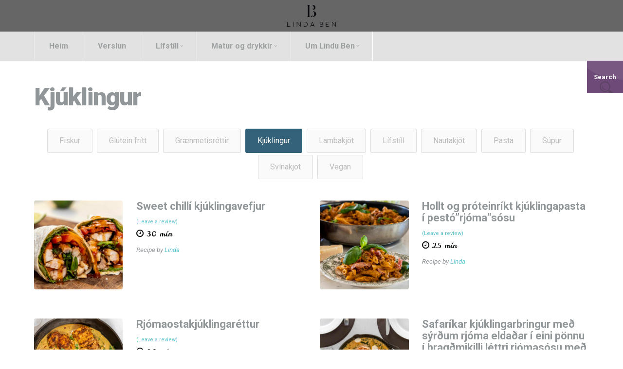

--- FILE ---
content_type: text/html; charset=utf-8
request_url: https://www.google.com/recaptcha/api2/aframe
body_size: 268
content:
<!DOCTYPE HTML><html><head><meta http-equiv="content-type" content="text/html; charset=UTF-8"></head><body><script nonce="ri4xSQRbB6El7t8UIb3ZEA">/** Anti-fraud and anti-abuse applications only. See google.com/recaptcha */ try{var clients={'sodar':'https://pagead2.googlesyndication.com/pagead/sodar?'};window.addEventListener("message",function(a){try{if(a.source===window.parent){var b=JSON.parse(a.data);var c=clients[b['id']];if(c){var d=document.createElement('img');d.src=c+b['params']+'&rc='+(localStorage.getItem("rc::a")?sessionStorage.getItem("rc::b"):"");window.document.body.appendChild(d);sessionStorage.setItem("rc::e",parseInt(sessionStorage.getItem("rc::e")||0)+1);localStorage.setItem("rc::h",'1769953539052');}}}catch(b){}});window.parent.postMessage("_grecaptcha_ready", "*");}catch(b){}</script></body></html>